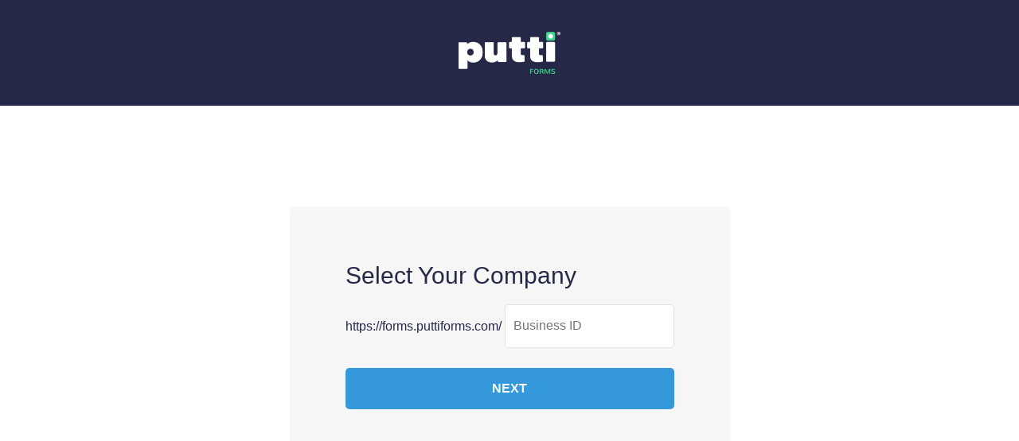

--- FILE ---
content_type: text/html; charset=UTF-8
request_url: https://forms.puttiforms.com/default
body_size: 1334
content:
<!DOCTYPE html>
<html>
<head>
    <meta charset="UTF-8">
    <meta http-equiv="X-UA-Compatible" content="IE=edge">
    <meta name="viewport" content="width=device-width, initial-scale=1, maximum-scale=1">

    <title>
                    
        PuttiForms Company
    </title>

    <!-- CSS are placed here -->
    <link media="all" type="text/css" rel="stylesheet" href="//maxcdn.bootstrapcdn.com/bootstrap/3.3.1/css/bootstrap.min.css">

    <link media="all" type="text/css" rel="stylesheet" href="//maxcdn.bootstrapcdn.com/bootstrap/3.3.1/css/bootstrap-theme.min.css">

    <link media="all" type="text/css" rel="stylesheet" href="//maxcdn.bootstrapcdn.com/font-awesome/4.2.0/css/font-awesome.min.css">


    <link media="all" type="text/css" rel="stylesheet" href="//ajax.googleapis.com/ajax/libs/jqueryui/1.11.2/themes/smoothness/jquery-ui.css">


    <link media="all" type="text/css" rel="stylesheet" href="https://forms.puttiforms.com/third_party/bootstrap-dialog/css/bootstrap-dialog.min.css">


    <link media="all" type="text/css" rel="stylesheet" href="https://forms.puttiforms.com/css/theme_style.css?v=1631693884">




    
        <link media="all" type="text/css" rel="stylesheet" href="https://forms.puttiforms.com/css/theme_style.css?v=1631693884">

    <link media="all" type="text/css" rel="stylesheet" href="https://forms.puttiforms.com/css/admin/company.css?v=1631693884">

</head>
    
<body>
    <!-- Header -->
        <div class="page-header">
        <div id="putti-forms-logo">
            <img src="/image/puttiform-logo.png" alt=""/>
        </div>
    </div>

    
    <!-- Container -->
    <div class="container">
        <!-- Content -->
        <div class="vertical-center">
    <div id="company-selection-container">
        <form method="POST" action="https://forms.puttiforms.com/default" accept-charset="UTF-8" id="company-select-form"><input name="_token" type="hidden" value="dJkIX48nPye94IF3Tg7i2PBfbWf8IEZzA4YU1jF8">
            <input id="txtCheckCompanyIdUrl" name="txtCheckCompanyIdUrl" type="hidden" value="/default/checkcompanyid">
            <h2>Select Your Company</h2>
            <div class="form-group">
                <span id="url-example">https://forms.puttiforms.com/</span>
                <input id="txtCompanyId" placeholder="Business ID" autofocus="autofocus" name="txtCompanyId" type="text" value="">
            </div>
            <a id="btnSubmit" class="btn-page-save"><div class="loader small-loader loader-putti-background hide"></div>NEXT</a>
            <div id="txtCompanyIdError" class="validation-error"></div>
        </form>
    </div>
</div>

    </div>

    <!-- Scripts are placed here -->
    <script>if(!window.console) {console={}; console.log = function(){};}</script>
    <script src="//ajax.googleapis.com/ajax/libs/jquery/1.11.1/jquery.min.js"></script>

    <script src="//ajax.googleapis.com/ajax/libs/jqueryui/1.11.2/jquery-ui.min.js"></script>


    <script src="//maxcdn.bootstrapcdn.com/bootstrap/3.3.1/js/bootstrap.min.js"></script>


    <script src="https://forms.puttiforms.com/third_party/spin/spin.min.js"></script>

    <script src="https://forms.puttiforms.com/third_party/bootstrap-dialog/js/bootstrap-dialog.min.js"></script>

        <!-- Script -->
        <script src="https://forms.puttiforms.com/js/home/company.js"></script>
    <script>
        $(Company.init);
    </script>
            <script>
            (function(i,s,o,g,r,a,m){i['GoogleAnalyticsObject']=r;i[r]=i[r]||function(){
                (i[r].q=i[r].q||[]).push(arguments)},i[r].l=1*new Date();a=s.createElement(o),
                    m=s.getElementsByTagName(o)[0];a.async=1;a.src=g;m.parentNode.insertBefore(a,m)
            })(window,document,'script','//www.google-analytics.com/analytics.js','ga');

            ga('create', 'UA-26970072-10', 'auto');
            ga('send', 'pageview');
        </script>
    </body>
</html>

--- FILE ---
content_type: text/css
request_url: https://forms.puttiforms.com/css/theme_style.css?v=1631693884
body_size: 15111
content:
/*Key Colours:

    Confirm/save/next blue:
    normal - #3498db
    hover  - #318dca

    Back/cancel/more grey:
    normal - #737681
    hover  - #636671

    Delete/discard/invalid red:
    normal - #e44242
    hover  - #CC3D3D


    Page menu background dark grey:
    #565966

    Page menu item navy:
    #17224a


    Generic off-white background grey:
    #f6f6f6

    Panel on off-white background grey:
    #e2e2e2

*/

/* ----------------- SYLE RESETS --------------------*/



/* ------------------------------------------------- */

body {
    width: 100%;
    font-family: "Helvetica Neue", Helvetica, Arial, sans-serif;
    font-weight: normal;
    font-size: 16px;
}

a:hover, a:focus {
    text-decoration: none;
}

a:focus {
    outline: 0;
}

/* ----------------- CONSISTENT SITE WIDE STYLES ------------------------*/
/*Each page has similar styles, but are currently mostly using different classes, need to combine these styles into generic classes for reuse app wide*/

/*Generic round blue button with plus - used to add items to list*/
.add-new-btn{
    background: transparent url('/image/common/icon-add.png') no-repeat center center;
    background-size: auto 1em;
    box-shadow: none;
    border-radius: 50%;
    background-color: #3498db;
    display: inline-block;
    width: 35px;
    height: 35px;
}

input[type=range] {
    -webkit-appearance: none;
    margin: 18px 0;
    width: 100%;
}
input[type=range]:focus {
    outline: none;
}
input[type=range]::-webkit-slider-runnable-track {
    width: 100%;
    height: 10px;
    cursor: pointer;
    background: #e2e2e2;
    border-radius: 4px;
}
input[type=range]::-webkit-slider-thumb {
    height: 30px;
    width: 30px;
    border-radius: 15px;
    background: #2896dd;
    cursor: pointer;
    -webkit-appearance: none;
    margin-top: -10px;
}
input[type=range]:focus::-webkit-slider-runnable-track {
    background: #e2e2e2;
}
input[type=range]::-moz-range-track {
    width: 100%;
    height: 10px;
    cursor: pointer;
    background: #e2e2e2;
    border-radius: 4px;
}
input[type=range]::-moz-range-thumb {
    height: 30px;
    width: 30px;
    border-radius: 15px;
    background: #2896dd;
    cursor: pointer;
}
input[type=range]::-ms-track {
    width: 100%;
    height: 10px;
    cursor: pointer;
    background: transparent;
    border-color: transparent;
    border-width: 16px 0;
    color: transparent;
}
/*input[type=range]::-ms-fill-lower {*/
    /*background: #2a6495;*/
    /*border: 0.2px solid #010101;*/
    /*border-radius: 2.6px;*/
/*}*/
/*input[type=range]::-ms-fill-upper {*/
    /*background: #3071a9;*/
    /*border: 0.2px solid #010101;*/
    /*border-radius: 2.6px;*/
/*}*/
input[type=range]::-ms-thumb {
    height: 30px;
    width: 30px;
    border-radius: 15px;
    background: #2896dd;
    cursor: pointer;
}
/*input[type=range]:focus::-ms-fill-lower {*/
    /*background: #3071a9;*/
/*}*/
/*input[type=range]:focus::-ms-fill-upper {*/
    /*background: #367ebd;*/
/*}*/

/* ------------------ END OF SITE WIDE STYLES -------------------------*/


.clickable {
    cursor: pointer;
}

.no-border {
    border: none !important;
}

.no-margin-right {
    margin-right: 0 !important;
}

.no-padding {
    padding: 0 !important;
}

.display-none {
    display: none !important;
}

.row {
    margin: 0;
}

ul {
    list-style: none;
}

header {
    width: 100%;
    padding: 18px 22px;
}

#pageTabContent {
    margin-bottom: 0;
}

ul.page-contents {
    margin-bottom: 0;
}

.company-logo {
    border: none;
    max-height: 41px;
}

.logo {
    width: 50%;
    display: inline-block;
}

.user {
    float: right;
    text-align: right;
    color: #fff;
    font-size: 15px;
    line-height: 41px;
}

.user .dropdown-menu{
    right: 0;
    left: initial;
}

.user a:hover {
    color: #9297a7;
}

nav {
    width: 100%;
    background: #f4f4f5;
    margin-bottom: 40px;
}

nav ul {
    padding: 10px 0;
    width: 1170px;
    text-align: center;
    margin: 0 auto;
}

nav li {
    list-style: none;
    display: inline-block;
    position: relative;
    text-align: center;
}

nav li a {
    text-decoration: none;
    color: #808080;
    font-size: 13px;
    display: inline-block;
    padding: 13px 18px;
    -webkit-border-radius: 5px;
    -moz-border-radius: 5px;
    border-radius: 5px;
    margin: 0 10px;
    width: 142px;
}

nav li .menu-item-icon img{
    width: 34px;
    margin-bottom: 10px;
}

nav li a:hover {
    text-decoration: none;
    color: #808080;
    background: #e2e2e2;
}

nav li a:focus{
    color: #808080;
}

nav li.active a {
    color: #565966;
    text-decoration: none;
    background: #e2e2e2;
}

.page-header-title{
    font-weight: bold;
    font-size: 28px;
    color: #252944;
}

#new-submission-icon {
    position: absolute;
    top: 6px;
    right: 57px;
    background-color: #e44242;
    padding: 0px;
    border-radius: 50%;
    height: 22px;
    width: 22px;
    text-align: center;
}

#new-submission-icon img{
    height: 9px;
    display: block;
    margin: 7px 5px;
}

.disabled-btn {
    background: #A3A3A3 !important;
    color: #747474 !important;
    cursor: default !important;
}

.mobile-gap {
    height: 15px;
}

.container {
    padding: 0;
    margin-bottom: 40px;
}

.tab-content {
    clear: both;
}

.page-menu {
    width: 100%;
    background: #565966;
    float: left;
    position: relative;
    -webkit-border-radius: 5px;
    -moz-border-radius: 5px;
    border-radius: 5px;
    padding: 10px;
    margin: 14px 0;
}

#puttiForms .page-menu{
    padding: 10px 50px 0 10px;
}

.page-menu ul {
    padding: 0;
    float: left;
    margin-bottom: 0;
}

.page-menu li {
    list-style: none;
    float: left;
}

#puttiForms .page-menu li{
    margin-bottom: 10px;
}


.page-menu li.loading {
    height: 38px;
    line-height: 38px;
    color: #FFF;
    padding-left: 10px;
    font-size: 13px;
}

.page-menu li.loading .loader {
    margin-right: 10px;
    padding-top: 20px;
    display: inline-block;
    vertical-align: top;
}

.page-menu li a {
    color: #cdcdcd;
    text-decoration: none;
    font-size: 14px;
    line-height: 14px;
    padding: 10px 10px 10px 18px;
    float: left;
    -webkit-border-radius: 20px;
    -moz-border-radius: 20px;
    border-radius: 20px;
    background-color: #737681;
    margin-right: 12px;
}

.page-menu li a p {
    float: left;
    margin: 0 18px 0 0;
    line-height: 18px;
    position: relative;
    left: 9px;
    -webkit-transition: left 0.5s;
    transition: left 0.5s;
}

.del-page {
    width: 0px;
    height: 18px;
    float: right;
    cursor: pointer;
    margin-left: 10px;
    -webkit-transition: background-position 0.5s;
    transition: background-position 0.5s;
    overflow: hidden;
    background: url('/image/common/del-page-grey.png') no-repeat;
    background-size: 100%;
    background-position: 18px 0;
}

.page-menu ul li:first-child a {
    padding-right: 18px;
}

.page-menu ul li:first-child a p{
    left: 0;
    margin: 0;
}

.page-menu ul li:first-child a .del-page {
    display: none;
}

.page-menu li a:hover p{
    left: 0;
    margin: 0;
}

.page-menu li a:hover .del-page{
    width: 18px;
    height: 18px;
    background-size: 100%;
    background-position: 0 0;
}

.page-menu li a.active {
    background: #17224a;
    color: #fff;
}

.page-menu li a.active p{
    margin: 0;
    left: 0;
}

.page-menu li a.active .del-page {
    width: 18px;
    height: 18px;
    background: url('/image/common/del-page.png') no-repeat;
    background-size: 100%;
    background-position: 0 0;
}

.add-page {
    position: absolute;
    right: 12px;
    top: 12px;
    width: 24px;
    height: 24px;
    background: url('/image/common/btn-add-page.png') no-repeat;
    background-size: 100%;
    margin: 5px;
    cursor: pointer;
}

/*.add-param-value {*/
/*position: absolute;*/
/*right: 12px;*/
/*top: 12px;*/
/*width: 24px;*/
/*height: 24px;*/
/*background: url('/image/common/email-add.png') no-repeat;*/
/*background-size: 100%;*/
/*margin: 5px;*/
/*cursor: pointer;*/
/*left: 400px;*/
/*}*/

.page-save {
    margin-bottom: 14px;
}

.glyphicon{
    font-size: 15px;
}
.glyphicon-chevron-right{
    margin-left: 10px;
}

.glyphicon-chevron-left{
    margin-right: 10px;
}

.btn:focus {
    color: #FFF !important;
}

.btn-select {
    background-color: #808490;
}
.category-controls .btn-save-category {
    margin-left: 10px;
}
.category-controls .btn-page-save {
    width: 90px;
    padding: 10px;
    text-align: center;
    font-size: 14px;
}
.category-controls  .btn-cancel-save {
    background-color: #808490;
}

.btn-page-save {
    float: right;
    color: #fff;
    background: #3498db;
    border: none;
    font-size: 16px;
    padding: 10px 50px;
    -webkit-border-radius: 5px;
    -moz-border-radius: 5px;
    border-radius: 5px;
    cursor: pointer;
}

.btn-page-save:hover {
    color: #fff;
    background: #318dca;
}

.btn-page-save:focus {
    color: #fff;
}

.save_order {
    background-color: #808490;
}
.saved_order {
    background-color: #E2E2E2;
}

#btnReorderForms {
    float: left;
    /*padding: 8px 15px;*/
    -webkit-border-radius: 5px;
    -moz-border-radius: 5px;
    border-radius: 5px;
    cursor: pointer;
    text-align: center;
    width: 185px;
}
#btnReorderForms  span:first-child  {
    background-color: #E2E2E2;
    color: #818181;
    line-height: 42px;
}

#btnReorderForms  span:last-child  {
    background-color: #808490;
    color: white;
    line-height: 42px;
}
#btnReorderForms .loader::before, #btnReorderForms .loader::after  {
    background-color: #808490
}
#btnReorderForms .loader {
    box-shadow: 0 0 0 3px white inset;
    margin: 0 5px 0 0;
    background-color: #808490;
    display: inline-block;
}
#btnReorderForms .loader1 {
    display: inline;
    position: relative;
    top: 4px;
}

.progress-bar-success {
    background-color: #3498db;
    background-image: none;
}

.saving-status {
    float: right;
    color: #9e9e9e;
    /*margin-top: 12px;*/
    margin-right: 20px;
    text-align: right;
    font-size: 14px;
}

/* Start : modified by taekhwan.park@gmail.com */
.title-ellipsis {
    display: inline-block;
    text-overflow: ellipsis;
    white-space: nowrap;
    overflow: hidden;
}

.placeholder {
    background-color: #FFF;
    border: 2px dashed #3498db;
    height: 54px;
    margin-bottom: 5px;
}

.tab-pane ul {
    padding: 0;
}

.tab-pane ul li {
    margin-bottom: 10px;
}

/*.single-choice-dialog .modal-content {*/
/*}*/

/*.multiple-choice-dialog .modal-content {*/
/*min-height: 500px;*/
/*}*/

/*.text-datetime-dialog .modal-content {*/
/*height: 336px;*/
/*}*/

.item-menu {
    padding: 0;
    /*margin-bottom: 60px;*/
}

.item {
    width: 100%;
    padding: 11px;
    height: 52px;
    background: #e2e2e2;
    -webkit-border-radius: 5px;
    -moz-border-radius: 5px;
    border-radius: 5px;
    margin-bottom: 4px;
    cursor: move;
    cursor: grab;
    cursor: -moz-grab;
    cursor: -webkit-grab;
}

.item:active {
    cursor: grabbing;
    cursor: -moz-grabbing;
    cursor: -webkit-grabbing;
}

.item img {
    float: left;
    width: 30px;
    height: 30px;
    margin-right: 11px;
}

.item p {
    float: left;
    margin: 0;
    padding: 0;
    color: #404040;
    line-height: 30px;
    font-size: 14px;
}

.item-editor-wrap {
    padding-left: 20px;
    padding-right: 0;
    min-height: 890px;
}

.item-editor-wrap .loading {
    background-color: rgba(226, 226, 226, 0.5);
    bottom: 0;
    left: 20px;
    position: absolute;
    right: 0;
    top: 0;
    z-index: 20;
    border-radius: 5px;
    -webkit-border-radius: 5px;
    -moz-border-radius: 5px;
    display: none;
}

.item-editor-wrap .loading .text {
    background-color: #565966;
    border-radius: 5px;
    -webkit-border-radius: 5px;
    -moz-border-radius: 5px;
    color: #fff;
    font-size: 20px;
    left: 50%;
    margin-left: -110px;
    padding: 20px;
    position: absolute;
    text-align: center;
    top: 200px;
    width: 220px;
}

.item-editor-wrap .loading .text .loader {
    margin: 10px auto;
}

.panel-group {
    background: #f6f6f6;
    padding: 10px;
    -webkit-border-radius: 5px;
    -moz-border-radius: 5px;
    border-radius: 5px;
}

.panel-heading {
    -webkit-border-radius: 5px;
    -moz-border-radius: 5px;
    border-radius: 5px;
}

.panel-default > .panel-heading {
    color: #404040;
    /* do not use background-color */
    /* background-color does not apply */
    background: #e2e2e2;
    border: none;
    padding: 12px;
    height: 54px;
    position: relative;
}

.panel-heading .drag-handle {
    color: #666;
    cursor: move;
    float: left;
    margin-right: 20px;
    text-align: center;
    width: 30px;
    height: 30px;
    padding: 4px 0;
    z-index: 10;
}

.panel-heading .drag-handle img{
    width: 22px;
    height: 22px;
}

.panel-heading .click-handle {
    bottom: 0;
    left: 54px;
    position: absolute;
    top: 0;
    z-index: 10;
    cursor: pointer;
}

.panel-heading.settings .click-handle {
    left: 0;
    right: 85px;
}

.panel-heading .click-handle {
    right: 155px;
}

.del-item {
    width: 22px;
    height: 22px;
    background: url('/image/common/del-item.png') no-repeat;
    background-size: 100%;
    float: right;
    cursor: pointer;
    position: absolute;
    right: 17px;
    top: 17px;
}

.del-item-confirm {
    background: url('/image/common/del-text.png') center no-repeat #e44242;
    background-size: 53%;
    right: 0;
    width: 95px;
    height: 54px;
    top: 0;
    -webkit-border-top-right-radius: 5px;
    -webkit-border-bottom-right-radius: 5px;
    -moz-border-radius-topright: 5px;
    -moz-border-radius-bottomright: 5px;
    border-top-right-radius: 5px;
    border-bottom-right-radius: 5px;
}

.required-asterisk {
    color: #E44242;
}

.panel-mandatory {
    width: 18px;
    height: 18px;
    background: url('/image/common/icon-mandatory.png') no-repeat;
    background-size: 100%;
    position: absolute;
    z-index: 10;
}

.panel-title {
    float: left;
    margin-left: 14px;
    width: 70%;
}

.panel-title a {
    line-height: 30px;
    color: #404040;
}

.panel-title a:active {
    cursor: grabbing;
    cursor: -moz-grabbing;
    cursor: -webkit-grabbing;
}

.panel-group .panel {
    border: none;
}

.panel-default > .panel-heading + .panel-collapse > .panel-body {
    border: none;
}

img.item-icon {
    color: #404040;
    height: 30px;
    float: left;
    width: 30px;
}

textarea.question {
    width: 100%;
    border: none;
    height: 26px;
}

.del-option {
    width: 17px;
    height: 17px;
    background: url('/image/common/del-item.png') no-repeat;
    background-size: 100%;
    float: right;
    margin-top: 6px;
    cursor: pointer;
}

textarea.add-option {
    width: 90%;
}

.panel-body {
    padding: 0;
}

.panel-body-row-help {
    padding: 5px 20px 5px 20px;
    color: #E44242;
    background-color: #ffffe0;
}

.panel-body-row {
    padding: 20px;
    border-bottom: 1px solid #dfdfdf;
}

.panel-body-row.last {
    border: none;
    padding-top: 15px;
    padding-bottom: 15px;
}

#pageTabContent .switch-btn-wrap .switch-btn{
    margin-right: 20px;
    margin-bottom: 10px;
}

.switch-btn {
    float: left;
}

.switch-btn p {
    float: left;
    line-height: 30px;
    margin: 0;
}
.switch-btn p.disable {
     color: #CDCDCD;
}

.toggle-switch-body {
    width: 52px;
    height: 32px;
    position: relative;
    float: left;
    margin-left: 20px;
}

.toggle-switch-body input[type="checkbox"] {
    display: none;
}

.toggle-on, .toggle-off {

    width: 52px;+
height: 32px;
    -webkit-border-radius: 20px;
    -moz-border-radius: 20px;
    border-radius: 20px;
}

.toggle-on {
    background: #3498db;
}

.toggle-off {
    background: #d9d9d9;
}

.toggle-blob {
    background: #fff;
    width: 28px;
    height: 28px;
    -webkit-border-radius: 20px;
    -moz-border-radius: 20px;
    border-radius: 20px;
    position: absolute;
    top: 2px;
    right: 2px;
}

.toggle-blob.off {
    left: 2px;
}

#save-confirm-dialog .modal-sm, #remove-page-confirm-dialog .modal-sm {
    width: 412px;
}

#remove-page-confirm-dialog .modal-sm .modal-body p, #permissions-confirm-dialog .modal-sm .modal-body p, #save-confirm-dialog .modal-sm .modal-body p{
    text-align: center;
}

#permissions-confirm-dialog .modal-sm {
    width: 450px;
}

.save-btn {
    float: right;
}

.save-btn a {
    cursor: pointer;
    float: left;
}

a.save-btn-cancel {
    color: #000;
    line-height: 42px;
    margin-right: 20px;
}

a.save-btn-cancel:hover {
    text-decoration: underline;
}

a.save-btn-save {
    padding: 10px 24px;
    color: #fff;
    background: #3498db;
    -webkit-border-radius: 20px;
    -moz-border-radius: 20px;
    border-radius: 20px;
}

.save-btn-save.disabled, .btn-putti.disabled, .btn-page-save.disabled {
    pointer-events: none;
    cursor: not-allowed;
    filter: alpha(opacity=65);
    -webkit-box-shadow: none;
    box-shadow: none;
    opacity: .65;
}

.empty-page-box
{
    min-width: 350px;
    width: 50%;
    margin: 8% auto 0 auto;
    background: #f6f6f6;
    border-radius: 8px;
    padding: 70px;
    color: #555;
    text-align: center;
}

/* Start : modified by taekhwan.park@gmail.com */
a.save-btn-answers, a.save-btn-apiconnector-options, a.save-btn-datetime-options, a.save-btn-text-options, a.save-btn-email-options, a.save-btn-signature-options {
    padding: 10px 24px;
    color: #fff;
    background: #3498db;
    -webkit-border-radius: 20px;
    -moz-border-radius: 20px;
    border-radius: 20px;
}

a.save-btn-rules {
    padding: 10px 24px;
    color: #fff;
    background: #3498db;
    -webkit-border-radius: 20px;
    -moz-border-radius: 20px;
    border-radius: 20px;
}

a.save-btn-table-setting {
    padding: 10px 24px;
    color: #fff;
    background: #3498db;
    -webkit-border-radius: 20px;
    -moz-border-radius: 20px;
    border-radius: 20px;
}

.popup-close {
    background: url('/image/common/popup-close.png') no-repeat;
    width: 17px;
    height: 17px;
    background-size: 17px 17px;
    float: right;
    cursor: pointer;
}

button.popup-btn-cancel {
    color: #fff;
    border: none;
    -webkit-border-radius: 28px;
    -moz-border-radius: 28px;
    border-radius: 28px;
    width: 120px;
    float: right;
    margin: 0;
    text-align: center;
    padding: 8px;
    background: #565966;
    float: left;
}

button.popup-btn-cancel:hover {
    color: #fff;
    background: #42444f;
}

button.popup-btn-cancel:focus, button.popup-btn-cancel:active {
    outline: none !important;
}

button.popup-btn-save,
button.popup-btn-delete {
    color: #fff;
    border: none;
    -webkit-border-radius: 28px;
    -moz-border-radius: 28px;
    border-radius: 28px;
    width: 120px;
    float: right;
    margin: 0;
    text-align: center;
    /* padding: 8px; */
    background: #3498db;
    line-height: 25px;
    /* padding: 0px 15px; */
    position: relative;
    font-size: 14px;
}

.popup-btn-save:hover {
    background: #318dca;
}

.btn-page-save:hover {
    color: #fff;
    background: #318dca;
}

button.popup-btn-delete {
    background: #E44242;
}

button.popup-btn-save:hover,
button.popup-btn-delete:hover {
    color: #fff;
}

button.popup-btn-delete:hover {
    background-color: #CC3D3D;
}

button.popup-btn-delete:focus, button.popup-btn-delete:active,
button.popup-btn-save:focus, button.popup-btn-save:active {
    outline: none !important;
}

body .page-back-btn{
    float: left;
    background: #737681;
    padding:10px 30px;
    margin-bottom: 10px;
}

body .page-back-btn:hover{
    background: #636671;
}

#popupAnswerList {
    max-height: 280px; /*The important part*/
    overflow-y: auto; /*Also...*/
    overflow-x: hidden; /*And the end of the important part*/
    margin-top: 30px;
    list-style: none;
    margin-bottom: 20px;
    padding: 0;
    min-height: 240px;
    clear: both;
}

#btnAddAnswer{
    margin-bottom: 15px;
}

#popupAnswerList li, #popupAPIoptions li {
    margin-bottom: 10px;
}

#popupAPIoptions {
    padding: 0;
}
#popupAPIoptions input {
    border: none;
    background-color: #ECECEC;
}
#popupAPIoptions input[readonly]  {
    cursor: pointer;
}
#popupTableColumnList {
    list-style: none;
    margin-top: 20px;
    margin-bottom: 20px;
    padding: 0;
}

#popupTableColumnList li {
    margin-bottom: 10px;
}
.del-row {
    vertical-align: middle;
}
.add-answer {
    width: 24px;
    height: 24px;
    background: url('/image/common/email-add.png') no-repeat;
    background-size: 100%;
    margin: 5px;
    cursor: pointer;
}

.move-answer {
    float: left;
    width: 24px;
    height: 24px;
    background: url('/image/common/icon-choice.png') no-repeat;
    background-size: 100%;
    margin: 8px;
    cursor: pointer;
}

.validation-error, .validationError {
    color: #E44242;
}


.question-option-row{
    margin-bottom: 10px;
    clear: both;
}

.signature-options-dialog #formDefaultVal{
    padding: 10px;
    margin-bottom: 0;
}

.text-options-dialog .intro-form{
    padding: 15px 15px 5px 15px;
}

#formDefaultOptions .col-md-6{
    padding: 0;
}

#fillFromQuestionBtn{
    font-weight: bold;
    cursor: pointer;
}

#formReadOnly{
    margin-bottom: 10px;
}

.default-question-val{
    width: 100%;
    height: 50px;
    background: #F6F6F6;
    border-radius: 5px;
    border: solid 1px #CCC;
    padding: 14px;
}

.default-question-val img {
    height: 20px;
    width: 20px;
}

.default-question-val-icon{
    margin-right: 20px;
}

#remove-default-question-val{
    float:right;
}

.default-question-val p {
    width: 80%;
}

.default-question-val * {
    display: inline-block;
    vertical-align: top;
}

#defaultQuestionTree{
    overflow: hidden;
    width: 100%;
    height: 0;
    padding: 15px;
    margin-bottom: 0;
    background: #EFEFEF;

    -webkit-transform: scaleY(0);
    -o-transform: scaleY(0);
    -ms-transform: scaleY(0);
    transform: scaleY(0);

    -webkit-transform-origin: top;
    -o-transform-origin: top;
    -ms-transform-origin: top;
    transform-origin: top;

    -webkit-transition: -webkit-transform 0.26s ease-out;
    -o-transition: -o-transform 0.26s ease;
    -ms-transition: -ms-transform 0.26s ease;
    transition: transform 0.26s ease;
}

#defaultQuestionTree.open-tree{
    -webkit-transform: scaleY(1);
    -o-transform: scaleY(1);
    -ms-transform: scaleY(1);
    transform: scaleY(1);

    height: auto;
}

.text-options-dialog #defaultQuestionTree:before{
    content: '';
    background: #EFEFEF;
    border-top: solid 10px #FFF;
    border-right: solid 10px #FFF;
    border-left: solid 10px #FFF;
    border-bottom: solid 10px #EFEFEF;
    width: 0;
    height: 0;
    position: absolute;
    top: -20px;
    right: 60px;
}

/* End : modified by taekhwan.park@gmail.com */

.checkbox {
    float: left;
    margin: 0;
}

/* Ignore above this line */

.checkbox input[type="radio"] {
    display: none;
}

.checkbox input[type="radio"] + label span, input[type="radio"]:checked + label span {
    display: inline-block;
    width: 28px;
    height: 28px;
    margin: -2px 8px 0 0;
    vertical-align: middle;
    cursor: pointer;
}

.checkbox input[type="radio"] + label span {
    background: url('/image/common/unchecked.png') no-repeat;
    background-size: 100%;
}

.checkbox input[type="radio"]:checked + label span {
    background: url('/image/common/checked.png') no-repeat;
    background-size: 100%;
}

.checkbox-container {
    position: relative;
}

.checkbox-container input[type=checkbox] {
    opacity: 0;
    float: left;
    width: 24px;
    height: 24px;
    position: absolute;
    top: 0;
    left: 0;
    cursor: pointer;
    margin: 0;
}

.checkbox-container input[type=checkbox] + label {
    width: 24px;
    height: 24px;
    float: left;
    background: #fff;
    -webkit-border-radius: 5px;
    -moz-border-radius: 5px;
    border-radius: 5px;
    margin: 27px 20px 27px 0;
    cursor: pointer;
}
input[name=enableCache]  {
    top: 0px !important;
}
.checkbox-container input[type=checkbox] + label.label-form {
    background: #d7d7d7;
    margin: 0 15px 0 0;
}
label.label-form {
    margin: 0 15px 0 0;
}
#cacheTime {
    width: 20%;
    display: inline;
    margin-top: -10px;
}

.checkbox-container input.builder-modal-checkbox {
    top: 0;
}

.checkbox-container input[type=checkbox]:checked + label {
    background: #3498db url("/image/common/checkbox-checked.png") no-repeat scroll 0px 0px / 24px 24px;
}

.question-option label {
    padding-left: 0;
    padding-right: 84px;
}

input[type=file] {
    display: none;
}

.image-upload input {
    border: none;
}

.image-upload a {
    background: #e2e2e2;
    color: #707070;
    border: none;
    width: 90px;
    height: 40px;
    line-height: 29px;
}

.image-upload a:hover {
    color: #707070;
    background: #CCCCCC;
}

/* LOADING INDICATOR */

.loader {
    border-radius: 50%;
    position: relative;
    height: 40px;
    width: 40px;
    background: #FFF;
    box-shadow: inset 0 0 0 5px #3498db;
    margin: 5px;
    -webkit-animation: load 5s infinite linear;
    animation: load 5s infinite linear;
}

.loader:before,
.loader:after {
    position: absolute;
    content: '';
    width: 22px;
    height: 44px;
    top: -1px;
}

.loader:before {
    left: -2px;
    background: #FFF;
    border-radius: 24px 0 0 24px;
    -webkit-transform-origin: 21px 21px;
    transform-origin: 21px 21px;
    -webkit-animation: load 1.5s infinite ease 1.1s;
    animation: load 1.5s infinite ease 1.1s;
}

.loader:after {
    background: #FFF;
    left: 20px;
    border-radius: 0 24px 24px 0;
    -webkit-transform-origin: 0 21px;
    transform-origin: 0 21px;
    -webkit-animation: load 1.5s infinite ease;
    animation: load 1.5s infinite ease;
}

.loader.large-loader {
    height: 70px;
    width: 70px;
    box-shadow: inset 0 0 0 10px #3498db;
}

.loader.large-loader:before,
.loader.large-loader:after {
    width: 40px;
    height: 80px;
    top: -5px;
}

.loader.large-loader:before {
    border-radius: 40px 0 0 40px;
    -webkit-transform-origin: 40px 40px;
    transform-origin: 40px 40px;
}

.loader.large-loader:after {
    left: 35px;
    border-radius: 0 40px 40px 0;
    -webkit-transform-origin: 0 40px;
    transform-origin: 0 40px;
}

.loader.small-loader {
    height: 20px;
    width: 20px;
    box-shadow: inset 0 0 0 3px #3498db;
}

.loader.small-loader:before,
.loader.small-loader:after {
    width: 12px;
    height: 24px;
    top: -1px;
}


.loader.small-loader:before {
    border-radius: 12px 0 0 12px;
    -webkit-transform-origin: 12px 12px;
    transform-origin: 12px 12px;
}

.loader.small-loader:after {
    left: 9px;
    border-radius: 0 12px 12px 0;
    -webkit-transform-origin: 0 12px;
    transform-origin: 0px 12px;
}
.loader.statistics-loader {
    margin: 100px auto;
}
@-webkit-keyframes load{
    0% {
        -webkit-transform: rotate(0deg);
        transform: rotate(0deg);
    }
    100%{
        -webkit-transform: rotate(360deg);
        transform: rotate(360deg);
    }
}

@keyframes load {
    0% {
        -webkit-transform: rotate(0deg);
        transform: rotate(0deg);
    }
    100%{
        -webkit-transform: rotate(360deg);
        transform: rotate(360deg);
    }
}


/* ---------- Edit these styles to change the colour, or add new classes to create custom colours -----------*/

/*Positive Button*/
.loader.loader-putti-background {
    background: #3498db;
    box-shadow: inset 0 0 0 5px #FFF;
}

.loader.loader-putti-background:before,
.loader.loader-putti-background:after {
    background: #3498db;
}

.loader.large-loader.loader-putti-background {
    box-shadow: inset 0 0 0 10px #FFF;
}

.loader.small-loader.loader-putti-background {
    box-shadow: inset 0 0 0 3px #FFF;
}

.btn-page-save:hover .loader.loader-putti-background, .popup-btn-save:hover .loader.loader-putti-background{
    background: #318dca;
    box-shadow: inset 0 0 0 5px #FFF;
}

.btn-page-save:hover .loader.loader-putti-background:before,
.popup-btn-save:hover .loader.loader-putti-background:before,
.btn-page-save:hover .loader.loader-putti-background:after,
.popup-btn-save:hover .loader.loader-putti-background:after{
    background: #318dca !important;
}

.btn-page-save:hover .loader.large-loader.loader-putti-background,
.popup-btn-save:hover .loader.large-loader.loader-putti-background{
    box-shadow: inset 0 0 0 10px #FFF;
}

.btn-page-save:hover .loader.small-loader.loader-putti-background,
.popup-btn-save:hover .loader.small-loader.loader-putti-background{
    box-shadow: inset 0 0 0 3px #FFF;
}


/* Cancel/Back button*/

.loader.loader-dark-background {
    background: #565966;
    box-shadow: inset 0 0 0 5px #FFF;
}

.loader.loader-dark-background:before,
.loader.loader-dark-background:after {
    background: #565966;
}

.loader.large-loader.loader-dark-background {
    box-shadow: inset 0 0 0 10px #FFF;
}

.loader.small-loader.loader-dark-background {
    box-shadow: inset 0 0 0 3px #FFF;
}


/*Delete/Discard button*/

.loader.loader-delete-background {
    background: #E44242;
    box-shadow: inset 0 0 0 5px #FFF;
}

.loader.loader-delete-background:before,
.loader.loader-delete-background:after {
    background: #E44242;
}

.loader.large-loader.loader-delete-background {
    box-shadow: inset 0 0 0 10px #FFF;
}

.loader.small-loader.loader-delete-background {
    box-shadow: inset 0 0 0 3px #FFF;
}

.popup-btn-delete:hover .loader.loader-delete-background{
    background: #CC3D3D;
    box-shadow: inset 0 0 0 5px #FFF;
}

.popup-btn-delete:hover .loader.loader-delete-background:before,
.popup-btn-delete:hover .loader.loader-delete-background:after{
    background: #CC3D3D !important;
}


.popup-btn-delete:hover .loader.large-loader.loader-delete-background{
    box-shadow: inset 0 0 0 10px #FFF;
}


.popup-btn-delete:hover .loader.small-loader.loader-delete-background{
    box-shadow: inset 0 0 0 3px #FFF;
}

/*Other Loader Styles*/

.btn-page-save .loader, #btnSubmit .loader, .popup-btn-save .loader, .popup-btn-delete .loader{
    display: inline-block;
    vertical-align: middle;
    margin: 0 10px;
}

/*------------------------------------- form list ------------------------------------------*/

.template-modal {
    position: fixed; /* Stay in place */
    z-index: 99; /* Sit on top */
    padding-top: 100px; /* Location of the box */
    left: 0;
    top: 0;
    width: 100%; /* Full width */
    height: 100%; /* Full height */
    overflow: auto; /* Enable scroll if needed */
    background-color: rgb(0,0,0); /* Fallback color */
    background-color: rgba(0,0,0,0.4); /* Black w/ opacity */
}

/* Modal Content */
.template-modal-content {
    position: relative;
    background-color: #fefefe;
    margin: auto;
    padding: 60px;
    border: 1px solid #888;
    width: 80%;
    max-width: 850px;
    border-radius: 5px;
    box-shadow: 0 4px 8px 0 rgba(0,0,0,0.2),0 6px 20px 0 rgba(0,0,0,0.19);
    -webkit-animation-name: animatetop;
    -webkit-animation-duration: 0.4s;
    animation-name: animatetop;
    animation-duration: 0.4s
}

#signup-template-select .build-from-scratch{
    float: left;
}

#add-template-select .build-from-scratch{
    float: none;
    display: inline-block;
}

#add-template-select .template-modal-footer{
    text-align: center;
}

#add-template-select .template-modal-footer p{
    font-size: 20px;
    margin: 20px;
}

/* Add Animation */
@-webkit-keyframes animatetop {
    from {top:-300px; opacity:0}
    to {top:0; opacity:1}
}

@keyframes animatetop {
    from {top:-300px; opacity:0}
    to {top:0; opacity:1}
}

/* The Close Button */
.template-modal-close {
    color: #333;
    position: absolute;
    top: 2px;
    right: 10px;
    font-size: 28px;
    font-weight: bold;
    cursor: pointer;
}

.template-modal-header {
    padding: 2px 16px;
    color: #333;
    text-align: center;
}

.template-modal-header h2 {
    margin: 0 0 20px 0;
    font-size: 26px;
}

.template-modal-body {padding: 2px 16px;}

.template-modal-footer {
    padding: 2px 16px;
    color: #333;
}

.form-template-option {
    position: relative;
    padding: 15px;
    background: #DEDEDE;
    border-radius: 5px;
    margin-bottom: 10px;
}

.form-template-option .form-img {
    height: 40px;
    width: 40px;
    margin-right: 15px;
}

.template-form-name{
    float: left;
    line-height: 40px;
    max-width: calc(90% - 290px);
    overflow: hidden;
    height: 40px;
    text-overflow: ellipsis;
    white-space:nowrap;
    color: black;
}

.template-form-buttons{
    float: right;
    display: none;
}

.template-form-buttons button{
    height: 40px;
    padding: 10px 35px;
    float: right;
    margin-bottom: 0;
}

.form-template-option:hover{
    background: #c1c1c1;
}

.form-template-option:hover .template-form-buttons{
    display: block;
}

.form-template-option:hover .template-selected-check{
    display: none;
}

.industry-select{
    width: 100%;
    margin-bottom: 20px;
}

.preview-template.btn-page-save {
    margin-right: 10px;
}

.template-option-container{
    max-height: 480px;
    overflow-y: scroll;
}

.template-selected-check{
    display: none;
    position: absolute;
    top: 20px;
    right: 30px;
    width: 22px;
    height: 22px;
    -ms-transform: rotate(45deg);
    -webkit-transform: rotate(45deg);
    transform: rotate(45deg);
}

.selected-template .template-selected-check{
    display: block;
}

.template-selected-check:before, .template-selected-check:after {
    content: "";
    position: absolute;
    width: 4px;
    background-color: #3498db;
    border-radius: 2px;
}

.template-selected-check:before{
    height: 18px;
    left: 11px;
    top: 6px;
}

.template-selected-check:after{
    height: 4px;
    left: 5px;
    top: 20px;
    width: 8px;
}

.template-modal-footer{
    padding: 20px;
}

#add-template-select .form-template-option.selecting-template .template-form-buttons{
    display: block;
}
#template-preview{
    position: fixed;
    top: 50px;
    left: 50px;
    right: 50px;
    bottom: 50px;
    /*background: rgba(0,0,0,0.5);*/
    z-index: 9999;
}

#template-preview-controls{
     position: fixed;
     background: #FFF;
     padding: 20px;
     width: calc(100% - 100px);
     border-bottom: 1px solid #e0e0e0;
}

#template-preview-controls button{
    margin-bottom: 0;
}

#template-preview-frame{
    padding-top: 83px;
    width: 100%;
    height: 100%;
}

body.open-template-preview{
    height: 100%;
    overflow: hidden;
}

a.form-btn-conduct {
    width: 120px;
    color: #fff;
    background: #3498db;
    -webkit-border-top-right-radius: 5px;
    -webkit-border-bottom-right-radius: 5px;
    -moz-border-radius-topright: 5px;
    -moz-border-radius-bottomright: 5px;
    border-top-right-radius: 5px;
    border-bottom-right-radius: 5px;
    float: right;
    padding: 43px;
    height: 110px;
    font-weight: 300;
    margin-top: -16px;
    margin-right: -20px;
    cursor: pointer;
}

a.form-btn-conduct.unpublished{
    background: #A3A3A3;
    color: #747474;
    cursor: default;
}

.form-list .form-option-icon {
    cursor: pointer;
}

.lone-option {
    position: absolute;
    right: 120px;
}

.list-item-options.non-conductable .lone-option{
    right: 0px;
}


.form-list .submission .form-option-icon.lone-option {
    right: 0;
    top: 0;
}

.form-list .option-circle {
    float: right;
    width: 64px;
    height: 64px;
    margin: 13px 9px;
    -webkit-border-radius: 50%;
    -moz-border-topright: 50%;
    border-radius: 50%;
    padding: 21px;
}

.form-list .option-circle img {
    width: 21px;
}

.form-list .options-overlay .option-circle{
    background: #42444F;
}

.form-list .options-overlay .option-circle.delete-option {
    background: #E44242;
}

.form-list .options-overlay .option-circle.edit-option {
    background: #3498DB;
}

.form-list .option-circle.lone-option {
    height: 42px;
    width: 42px;
    margin: 18px;
    padding: 10px;
}

.form-list .options-overlay {
    position: absolute;
    left: 0;
    top: 0;
    width: calc(100% - 120px);
    width: -webkit-calc(100% - 120px);
    height: 100%;
    background: rgba(86, 89, 102, 0.87);
    padding: 16px 9px;
    -webkit-border-top-left-radius: 5px;
    -webkit-border-bottom-left-radius: 5px;
    -moz-border-radius-topleft: 5px;
    -moz-border-radius-bottomleft: 5px;
    border-top-left-radius: 5px;
    border-bottom-left-radius: 5px;
}

.list-item-options.non-conductable .options-overlay{
    width: 100%;
    -webkit-border-radius: 5px;
    -moz-border-radius: 5px;
    border-radius: 5px;
}

.form-list .form-tile.submission .options-overlay {
    width: 100%;
    -webkit-border-radius: 5px;
    -moz-border-radius: 5px;
    border-radius: 5px;
}

/*------------------- Builder Layout -------------------------*/
.input-radio-hidden {
    position: absolute;
    left: -9999px;
}

.layout-icon {
    width: 67px;
    height: 76px;
}

.layout-icon-body {
    position: relative;
    float: left;
    margin-left: 20px;
}

.layout-icon-body label {
    display: inline-block;
    cursor: pointer;
}

.layout-disabled {
    display: none !important;
}

/*------------------- Builder Answers -------------------------*/
.btn-add {
    background: #2896DD;
    border-radius: 16px;
    color: #fff;
    text-shadow: 0 0 #2896DD;
    padding: 6px 20px;
}

.btn-add:hover {
    background-color: #2896DD;
}

.btn-add:focus {
    background-color: #2896DD;
}

/*------------------- Builder Rules -------------------------*/
* {
    outline: none !important;
}

.clone_rule {
    display: none;
}

.txt-limit {
    white-space: nowrap;
    text-overflow: ellipsis;
    overflow: hidden;
}

.txt-tree-title-limit {
    white-space: nowrap;
    text-overflow: ellipsis;
    overflow: hidden;
    width: 500px;
}

.tree-question-type-icon {
    width: 30px;
    height: 30px;
}

.no_results {
    text-align: center;
    line-height: 204px;
}

.customModal .modal-header {
    background: #16214B;
    color: #fff;
    border-radius: 4px 4px 0 0;
}

.customModal .modal-header .close {
    color: #fff;
}

.customModal .modal-footer {
    border-top: none;
    padding: 0;
    text-align: left;
}

.customModal .btn-default,
.customModal .btn-primary {
    background: #737581;
    border-radius: 16px;
    color: #fff;
    text-shadow: 0 0 #737581;
    padding: 6px 20px;
    border: none;
}

.customModal .btn-primary {
    background: #2896DD;
    text-shadow: 0 0 #2896DD;
}

.questionRulesStep, .btnGroupNav {
    display: none;
}

.questionRulesStep.current, .btnGroupNav.current {
    display: block;
}

.questionRulesTitle, .api-parameter-tree {
    border: 1px solid #E4E4E4;
    border-radius: 4px;
    background: #FAFAFA;
    padding: 10px;
    max-height: 58px;
    overflow: hidden;
}

.selectAction {
    background-color: #CECECE;
}

.selectAction.current {
    background-color: #2896DD;
    color: #fff;
}

ul#questionRulesOptions, ul#questionAPIOptions {
    margin: 10px 0;
    padding: 0;
    list-style-type: none;
}

ul#questionRulesOptions li, ul#questionAPIOptions li {
    margin: 5px 0;
    padding: 10px;
    background-color: #E6E6E6;
    border-radius: 4px;
}

ul#questionRulesOptions li:hover, ul#questionAPIOptions li:hover {
    background-color: #B5B5B5;
}

ul#questionRulesOptions li.selected, ul#questionAPIOptions li.selected {
    background-color: #7E818C;
    color: #fff;
}

input[type="checkbox"]#chkShowHide {
    visibility: hidden;
}

.slideVisibility {
    width: 96px;
    height: 30px;
    background: #2896DD;
    margin: 20px auto;
    -webkit-border-radius: 50px;
    -moz-border-radius: 50px;
    border-radius: 50px;
    position: relative;
    -webkit-box-shadow: inset 0px 1px 1px rgba(0, 0, 0, 0.5), 0px 1px 0px rgba(255, 255, 255, 0.2);
    -moz-box-shadow: inset 0px 1px 1px rgba(0, 0, 0, 0.5), 0px 1px 0px rgba(255, 255, 255, 0.2);
    box-shadow: inset 0px 1px 1px rgba(0, 0, 0, 0.5), 0px 1px 0px rgba(255, 255, 255, 0.2);
}

.slideVisibility:after {
    content: 'Hide';
    font: 12px/30px Arial, sans-serif;
    color: #fff;
    position: absolute;
    right: 10px;
    z-index: 0;
    font-weight: bold;
    text-shadow: 1px 1px 0px rgba(255, 255, 255, .15);
}

.slideVisibility:before {
    content: 'Show';
    font: 12px/30px Arial, sans-serif;
    color: #fff;
    position: absolute;
    left: 10px;
    z-index: 0;
    font-weight: bold
}

.slideVisibility label {
    display: block;
    width: 46px;
    height: 24px;
    -webkit-border-radius: 50px;
    -moz-border-radius: 50px;
    border-radius: 50px;
    -webkit-transition: all .4s ease;
    -moz-transition: all .4s ease;
    -o-transition: all .4s ease;
    -ms-transition: all .4s ease;
    transition: all .4s ease;
    cursor: pointer;
    position: absolute;
    top: 3px;
    left: 3px;
    z-index: 1;
    -webkit-box-shadow: 0px 2px 5px 0px rgba(0, 0, 0, 0.3);
    -moz-box-shadow: 0px 2px 5px 0px rgba(0, 0, 0, 0.3);
    box-shadow: 0px 2px 5px 0px rgba(0, 0, 0, 0.3);
    background: #fcfff4;
    background: -webkit-linear-gradient(top, #fcfff4 0%, #dfe5d7 40%, #b3bead 100%);
    background: -moz-linear-gradient(top, #fcfff4 0%, #dfe5d7 40%, #b3bead 100%);
    background: -o-linear-gradient(top, #fcfff4 0%, #dfe5d7 40%, #b3bead 100%);
    background: -ms-linear-gradient(top, #fcfff4 0%, #dfe5d7 40%, #b3bead 100%);
    background: linear-gradient(top, #fcfff4 0%, #dfe5d7 40%, #b3bead 100%);
    filter: progid:DXImageTransform.Microsoft.gradient(startColorstr='#fcfff4', endColorstr='#b3bead', GradientType=0);
}

.slideVisibility input[type=checkbox]:checked + label {
    left: 47px;
    color: #E44242;
}

.slideVisibilityLabel {
    text-align: center;
    position: relative;
    margin: -45px 0 0 -150px;
}

#selectQuestionTree {
    margin-top: 10px;
    overflow: auto;
    max-height: 200px;
}

ul#rulesList {
    margin: 0;
    padding: 0;
    list-style: none;
    max-height: 200px;
    overflow: auto;
}

ul#rulesList li {
    margin: 8px 0;
    width: 98%;
    background-color: #FAFAFA;
    border-radius: 4px;
    padding: 20px;
    border: 1px solid #D7D7D7;
}

ul#rulesList li:hover {
    background-color: #D7D7D7;
}

ul#rulesList li button.close {
    width: 17px;
    height: 17px;
    background: url('/image/common/del-item.png') no-repeat;
    background-size: 100%;
    float: right;
    cursor: pointer;
    position: relative;
}

.slideVisibilityWrapper {
    width: 100%;
    height: 300px;
    display: table;
}

.slideVisibilityCell {
    display: table-cell;
    vertical-align: middle;
    text-align: center;
}

.delete-rule {
    display: none;
    background: url('/image/common/del-text.png') center no-repeat #e44242;
    background-size: 53%;
    top: -20px;
    right: -20px;
    height: 60px;
    width: 95px;
    position: relative;
    -webkit-border-top-right-radius: 5px;
    -webkit-border-bottom-right-radius: 5px;
    -moz-border-radius-topright: 5px;
    -moz-border-radius-bottomright: 5px;
    border-top-right-radius: 5px;
    border-bottom-right-radius: 5px;
    border: none;
    color: #fff;
}

.tree-ellipsis {
    white-space: nowrap;
    text-overflow: ellipsis;
    overflow: hidden;
}

/*--------------------------form list view--------------------------*/

.form-list {
    background: #f6f6f6;
    padding: 15px;
    -webkit-border-radius: 5px;
    -moz-border-radius: 5px;
    border-radius: 5px;
    width: 100%;
}

.form-tile {
    background-color: #e2e2e2;
    border: none;
    padding: 16px 20px;
    position: relative;
    -webkit-border-radius: 5px;
    -moz-border-radius: 5px;
    border-radius: 5px;
    height: 110px;
    margin-bottom: 10px;
}

.form-tile:last-child {
    margin: 0;
}

.form-tile .handle {
    cursor: move; color: #818181; margin: 0 15px 0 0; float: left;  line-height: 80px;
}

.check-box {
    width: 24px;
    height: 24px;
    float: left;
    background: #fff;
    -webkit-border-radius: 5px;
    -moz-border-radius: 5px;
    border-radius: 5px;
    margin: 27px 20px 27px 0;
    cursor: pointer;
}

.check-box.active {
    background: url('/image/common/checkbox-checked.png') no-repeat #3498db;
    background-size: 24px 24px;
}

.form-published {
    width: 30px;
    height: 30px;
    top: 25px;
    position: relative;
    float: left;
}

.form-img {
    width: 78px;
    height: 78px;
    -webkit-border-radius: 46px !important;
    -moz-border-radius: 46px !important;
    border-radius: 46px !important;
    float: left;
    background: #fff;
}

.form-description {
    float: left;
    margin-left: 20px;
    vertical-align: middle;
}

.form-description h2 {
    font-size: 18px;
    font-weight: bold;
    margin: 0;
    max-width: 600px;
    height: 21px;
    overflow: hidden;
    text-overflow: ellipsis;
}

.form-description p {
    font-size: 14px;
    color: #8d8d8d;
    margin-bottom: 5px;
    max-width: 600px;
    text-overflow: ellipsis;
    white-space: nowrap;
    overflow: hidden;
}

.form-btn {
    position: absolute;
    top: 40px;
    right: 20px;
}

.form-del {
    position: static;
    margin-top: 3px;
    cursor: pointer;

}

.form-del.active {
    margin: 0;
    height: 110px;
    position: absolute;
    top: -44px;
    right: -20px;
}

.form-edit {
    background: url('/image/common/user-edit.png') no-repeat;
    background-size: 34px 34px;
    width: 34px;
    height: 34px;
    float: left;
    cursor: pointer;
    margin-right: 20px;
}

.form-print {
    background: url('/image/common/submission-pdf.png') no-repeat;
    background-size: 34px 34px;
    width: 34px;
    height: 34px;
    float: left;
    cursor: pointer;
    margin-right: 20px;
}

.form-word {
    background: url('/image/common/submission-html.png') no-repeat;
    background-size: 34px 34px;
    width: 34px;
    height: 34px;
    float: left;
    cursor: pointer;
}

.form-del-item {
    width: 17px;
    height: 17px;
    background: url('/image/common/del-item.png') no-repeat;
    background-size: 100%;
    float: right;
    cursor: pointer;
    position: absolute;
    right: 17px;
    top: 47px;
}

.form-del-item-confirm {
    background: url('image/common/del-text.png') center no-repeat #e44242;
    background-size: 53%;
    right: 0;
    width: 95px;
    height: 110px;
    top: 0;
    -webkit-border-top-right-radius: 5px;
    -webkit-border-bottom-right-radius: 5px;
    -moz-border-radius-topright: 5px;
    -moz-border-radius-bottomright: 5px;
    border-top-right-radius: 5px;
    border-bottom-right-radius: 5px;
}

.form-details {
    font-size: 14px;
    line-height: 16px;
    margin-top: 10px;
    color: #404040;
}

.form-details-item {
    float: left;
    margin-right: 20px;
}

.form-del-background {
    width: 70px;
    height: 100%;
    top: 0px;
    right: 0px;
    position: absolute;
}

.form-details-item .small-icon {
    background-size: 14px 14px;
    width: 14px;
    height: 16px;
    margin-right: 5px;
    float: left;
    margin-top: 1px;
}

.form-status {
    background: url('/image/common/small-icon-graph.png') no-repeat;
}

.form-time {
    background: url('/image/common/small-icon-time.png') no-repeat;
}

.form-creator {
    background: url('/image/common/small-icon-user.png') no-repeat;
}

.form-created {
    background: url('/image/common/small-icon-created.png') no-repeat;
}

.form-ref {
    background: url('/image/common/small-icon-ref.png') no-repeat;
}

.form-options, .form-columns {
    background-color: #f6f6f6;
    border: 1px solid #e2e2e2;
    padding: 8px 0;
    position: relative;
    -webkit-border-radius: 5px;
    -moz-border-radius: 5px;
    border-radius: 5px;
    cursor: pointer;
}



.form-api-options {
    border: 1px solid #e2e2e2;
    padding: 10px 20px;
    position: relative;
    -webkit-border-radius: 5px;
    -moz-border-radius: 5px;
    border-radius: 5px;
    margin-bottom: 10px;
}

.form-options-input {
    height: 34px;
    padding: 6px 12px;
    font-size: 16px;
    line-height: 1.42857143;
    width: 75%;
    margin-top: 3px;
    display: inline;
    border: none;
    background-color: #f6f6f6;
}

.del-answer, .del-column {
    width: 17px;
    height: 17px;
    background: url('/image/common/del-item.png') no-repeat;
    background-size: 100%;
    float: right;
    cursor: pointer;
    position: absolute;
    right: 17px;
    top: 20px;
}

.del-answer-api {
    width: 17px;
    height: 17px;
    background: url('/image/common/del-item.png') no-repeat;
    background-size: 100%;
    float: right;
    cursor: pointer;
    right: 17px;
    top: 20px;
}

.del-answer-confirm, .del-column-confirm {
    background: url('/image/common/del-text.png') center no-repeat #e44242;
    background-size: 53%;
    right: 0;
    width: 95px;
    height: 100%;
    top: 0;
    -webkit-border-top-right-radius: 3px;
    -webkit-border-bottom-right-radius: 3px;
    -moz-border-radius-topright: 3px;
    -moz-border-radius-bottomright: 3px;
    border-top-right-radius: 3px;
    border-bottom-right-radius: 3px;
}

.table-rounded {
    border-collapse: separate;
    border-radius: 5px;
    border-spacing: 0px;
}
.table-bordered {
    border: 1px solid #ddd;
}
.component-table-header-tr {
    background: #808490;
    color: #FFF;
    text-shadow: none;
    border: none;
}
.component-table-header-tr th {
    font-weight: normal;
    border: 1px solid #ddd !important;
}

.answer-option-content {
    -webkit-touch-callout: none;
    -webkit-user-select: none;
    -khtml-user-select: none;
    -moz-user-select: none;
    -ms-user-select: none;
    user-select: none;
}
.form-columns-input {
    height: 34px;
    padding: 6px 12px;
    /*font-size: 16px;*/
    line-height: 1.42857143;
    width: 80%;
    /*margin-top: 3px;*/
    display: inline;
    border: none;
    color: #858585;
    font-size: 14px;
    /*background-color: #f6f6f6;*/
}

.item-menu {
    width: 100%;
    transition: top 0.3s ease-out;
}

#item-menu-container {
    padding: 0;
    min-height: 2px;
}

span.component-add {
    color: #767676;
    font-size: 1.8em;
    border: none;
    border-radius: 50%;
    line-height: 30px;
    cursor: pointer;
}

span.component-add:hover {
    color: #565966;
}

.modal-body{
    max-height: 500px;
    overflow: auto;
    position: relative;
}

/* API settings tabs */
#settings-tabs{
    width: 100%;

}

#settings-tabs .settings-tab{
    padding: 8px 30px;
    background-size: 19% !important;
    color: #d5d5d5;
    background-color: #737681;
    cursor: pointer;
    border-radius: 28px;
    float: none;
    display: inline-block;
    margin: 0 5px;
    font-size: 14px;
}
.settings-tab {
    text-align: center;
}
#settings-tabs .settings-tab.active{
    background: #17224a;
    color: #FFF;
    font-weight: bold;
}

.bootstrap-dialog-message .tab-pane{
    background: #EFEFEF;
    border-radius: 8px;
    padding: 15px;

}

/* ---------------------------------- Permission Styles -----------------------------------------*/

.permissions-table{
    width:100%;
    /*margin-bottom:55px;*/
}

.permissions-table .table-head{
    margin-bottom: 10px;
    width:100%;
    background:#565966;
    color:#fff;
    padding:18px;
    height:60px;
    line-height:24px;
    -webkit-border-radius: 7px;
    -moz-border-radius: 7px;
    border-radius: 7px;
    font-size: 0;
    line-height: 0;
}

.permissions-table .permission-col-1 select{
    width: -webkit-calc(85% - 45px);
    width: calc(85% - 45px);
}

.select2-container .user-img{
    width: 30px;
    height: 30px;
    display: inline-block;
    margin-right: 10px;
}

.permissions-table .permission-col-1 .user-img img, .select2-container .user-img img, .permissions-table .permission-col-2 .user-img img{
    max-width: 100%;
    max-height: 100%;
    border-radius: 50%;
}

.permissions-table .select2 {
    min-width: 328px;
}

.permissions-table input.select2-search__field {
    min-width: 200px;
}

.permissions-table .permission-col{
    font-size: initial;
}

.permissions-table .permission-col{
    display: inline-block;
}

.permissions-table .table-body .permission-col{
    vertical-align: top;
}
/*.permissions-table .table-body .permission-col-1.permission-col{*/
    /*vertical-align: middle;*/
/*}*/

.permissions-table .table-head .permission-col{
    vertical-align: middle;
}

.permissions-table .permission-col-1{width:45%;}
.permissions-table .permission-col-2{width:45%;}
.permissions-table .permission-col-3{width:10%;}
.permissions-table .permission-col-4{width: 10%;}


/*Builder Page*/
#puttiForms .permissions-table .permission-col-1{width:50%;}
#puttiForms .permissions-table .permission-col-2{width:30%;}
#puttiForms .permissions-table .permission-col-3{width:20%;}

#puttiForms .permissions-table .toggle-switch-body{
    margin: 0;
}

.permissions-table .permission-col-1 .select2:nth-of-type(2){
    padding-left: 7px;
}

.permissions-table .permission-col-2 .select2:nth-of-type(2){
    margin-left: 55px;
}

.permissions-table .table-body{
    width:100%;
    padding:9px 18px 0 18px;
    margin-bottom: 5px;
    /*font-size: 0;*/
    position: relative;
    border-radius: 5px;
    background: #FFF;
}

.column-settings .permissions-table .permission-col-2 .select2:nth-of-type(2) {
    margin-left: 0;
    margin-bottom: 10px;
}

#column_lists .dynamic-table-row {
    /*min-height: 62px;*/
}
/*.permissions-table .permission-col-1 .select2-search--inline {*/
    /*display: none;*/
/*}*/

/*.form-settings:nth-of-type(3) {*/
    /*padding: 2px;*/
/*}*/

/*.form-settings:nth-of-type(3) .row {*/
    /*padding: 40px 30px 0 100px;*/
/*}*/

/*.form-settings:nth-of-type(3) .permissions {*/
    /*padding: 40px 30px 0 100px;*/
/*}*/

/*.form-settings:nth-of-type(4) {*/
    /*padding: 2px; margin-top: 50px;*/
/*}*/

#puttiForms .permissions-table .table-body{
    background: #F6F6F6;
}

.permissions-table .add-permission img{
    width:24px;
    height:24px;
    float:right;
    cursor:pointer;
}

.permissions-table .user-img{
    width:45px;
    height:45px;
    background:#e3e3e3;
    float:left;
    -webkit-border-radius: 24px;
    -moz-border-radius: 24px;
    border-radius: 24px;
    margin-right:10px;
    overflow: hidden;
    text-align: center;
}

.permission-del-background{
    position: absolute;
    top: 0;
    right: 0;
    height: 100%;
    width: 85px;
}

.permission-del-background.permission-del-confirm{
    background: #e44242;
    cursor: pointer;
}

.permission-del-item {
    width: 100%;
    height: 100%;
    background: url('/image/common/del-item.png') no-repeat center;
    background-size: 14px;
    cursor: pointer;
    font-size: 0;
    color: #FFF;
    text-align: center;
}

.permission-del-background.permission-del-confirm .permission-del-item{
    background: none;
    font-size: initial;
    position: absolute;
    height: 0;
    top: 50%;
    margin-top: -10px;
    font-style: normal;
    font-weight: normal;
}

.permission-del-confirm{
    -webkit-border-top-right-radius: 5px;
    -moz-border-radius-topright: 5px;
    border-top-right-radius: 5px;
    -webkit-border-bottom-right-radius: 5px;
    -moz-border-radius-bottomright: 5px;
    border-bottom-right-radius: 5px;
}

.permissions-table .table-body input[type=checkbox] {
    opacity: 0;
    float:left;
    width:24px;
    height:24px;
    position:absolute;
    left: 28px;
    margin-top: 6px;
    cursor:pointer;
}

.permissions-table .table-body input[type=checkbox]+label  {
    width:24px;
    height:24px;
    margin-top: 6px;
    margin-right: 10px;
    float:left;
    background:#fff;
    -webkit-border-radius: 5px;
    -moz-border-radius: 5px;
    border-radius: 5px;
    /*margin: 27px 20px 27px 0;*/
    cursor:pointer;
}

.permissions-table .table-body input[type=checkbox]:checked+label {
    background: url('/image/common/checkbox-checked.png') no-repeat #3498db;
    background-size:24px 24px;
}

.permissions-table .disable-block{
    position: absolute;
    top: 0;
    left: 0;
    right: 0;
    bottom: 0;
    background: rgba(0,0,0,0.5);
}

.permissions-table .enabled-permission .disable-block{
    display: none;
}

.permissions-table .table-body .permission-col-2{
    line-height: normal;
}

.permissions-table .sel-permission, .sel-user-group, .sel-notification{
    /*width: 90%;*/
    border: none;
}

.panel-collapse .permissions-row{
    position: relative;
}

.panel-collapse .permissions-error{
    position: absolute;
    bottom: 20px;
    right: 20px;
}

.copy-question, .copy-page{
    position: absolute;
    top: 0;
    height: 100%;
    width: 85px;
    background: url(/image/common/icon-copy-move.png) no-repeat center;
    background-size: 22px;
    cursor: pointer;
}

.copy-page{right: 0;}
.copy-question{right: 70px;}

/*--------------------------------------- Restyle Select2 select field styles -----------------------------------------------*/

.select2-container{
    margin-top: 9px !important;
}

.permissions-table .select2-container--default .select2-selection--single{
    border: none;
}

#puttiForms .select2-container--default .select2-selection--single{
    background: #F6F6F6;
}

.select2-container--open .select2-dropdown--below{
    border-radius: 3px !important;
    border: 1px solid #d7d7d7 !important;
}

.select2-container--default .select2-results__option{
    padding-left: 32px;
    font-size: 14px;
}

.select2-container--default .select2-selection--multiple .select2-selection__choice{
    padding: 3px 9px !important;
    font-size: 14px;
    border: none !important;
    margin-top: 0 !important;
    margin-bottom: 5px;
}



.select2-container--default .select2-results__option .select2-results__option{
    line-height: 30px;
    padding: 5px 0 5px 32px;
    font-size: 14px;
}

.select2-container--default .select2-results__option .select2-results__option span{
    line-height: 100%;
    font-size: 14px;
}

.select2-container--default .select2-results__option[aria-selected=true]{
    background: none !important;
}

.select2-container--default .select2-results__option--highlighted[aria-selected]{
    background: #E2E2E2 !important;
    color: #333 !important;
}

.select2-container--default ul[aria-multiselectable=true] .select2-results__option[role="treeitem"]:before{
    content: '';
    width:20px;
    height:20px;
    border-radius: 5px;
    background: #d7d7d7;
    padding: 2px 10px;
    margin: 0 8px 0 -25px;
}

.select2-container--default ul[aria-multiselectable=true] .select2-results__option[role="treeitem"]:before{
    content: '';
    width:20px;
    height:20px;
    border-radius: 5px;
    background: #d7d7d7;
    padding: 2px 10px;
    margin: 0 8px 0 -25px;
}

.select2-container--default ul[aria-multiselectable=true] .select2-results__option .select2-results__option{
    padding: 5px 0 5px 32px !important;
}

.select2-container--default ul[aria-multiselectable=true] .select2-results__option[aria-selected=true]:before{
    background: url(/image/common/checkbox-checked.png) no-repeat #3498db;
    background-size: 20px;
}

.select2-container--default ul[aria-multiselectable=true] .select2-results__option[aria-disabled=true]:before{
    background: url(/image/common/checkbox-checked.png) no-repeat #888;
    background-size: 20px;
}

.select2-container--default.select2-container--focus .select2-selection--multiple{
    border: none !important;
}

.select2-container--default .select2-selection--multiple{
    border: none !important;
}

.select2-search--dropdown{
    padding: 0 !important;
}

.select2-search--dropdown .select2-search__field{
    border: none !important;
    border-radius: 5px;
}

.select2-container--open .select2-dropdown--above{
    border-bottom: 1px solid #d7d7d7 !important;
    border-radius: 5px !important;
}

.select2-container--default .select2-results__group{
    background-color: #A3A3A3 ;
    font-size: 14px;
    color: #fff;
    font-weight: 500;
}

.select2-container--default .select2-selection--multiple .select2-selection__clear{
    line-height: 26px;
    margin-top: 0 !important;
    margin-bottom: 6px !important;
}

.select2-container .select2-search--inline .select2-search__field{
    margin-top: 0 !important;
}

.select2-container--default .select2-selection--multiple .select2-selection__rendered{
    padding: 0 !important;
}

/*#permission_lists .permission-col-2 .select2-selection__choice__remove{*/
/*display: none;*/
/*}*/

#permission_lists .select2-selection__clear{
    display: none;
}

.permission-col-2 .select2:nth-of-type(1) .select2-selection__choice {
    background-color:transparent;
}

#frmFormSettings .select2-selection__choice__remove {
    float: right;
    font-size: 16px;
    margin-left: 2px;
}
#frmFormSettings .permission-col-1 .select2-selection__choice__remove {
    height: 14px;
}

.checkbox-container input[type="checkbox"] + label {
    /*border: 2px solid #e2e2e2;*/
}

#submission-columns .column:nth-child(1) {
    /*margin-left: 82px;*/
}
#submission-columns .column:nth-child(2) {
    margin-left: 11px;
}

#submission-columns .column {
    margin-left: 0;
}

#submission-columns .form-title:nth-child(1) {
    border-top-left-radius: 5px;
    border-top-left-radius: 5px;
}

#submission-columns div.column {
    /*line-height: 17px !important;*/
    /*margin: 0 5px !important;*/
    /*height: 52px !important;*/
    /*padding: 19px 0 !important;*/
}

#submission_form_title {
    float: left;
    margin: 10px 10px 10px 5px;
    color: white;
    font-size: 18px;
    line-height: 21px;
}

.column-icon {
    display: none;
}

.column-settings {
    margin-top: 50px;
}

#submission-columns {
    border-top-left-radius: 5px;
    border-top-right-radius: 5px;
    background: #E2E2E2 !important;
    height: 52px !important;
}

.column-settings label {
    width: auto !important;
    float: left;
}

.column-settings .form-control {
    width: 30%;
    float: left;
}

.column-settings .group-selection {
    padding: 6px 12px;
    width: 30%;
    float: left;
}

/*.column-settings .row {*/
    /*padding: 120px;*/
/*}*/

.column-settings .col-md-10 {
    padding: 2px;
}
.column-settings .permissions-table .permission-col-3 {
    height: 29px;
}

input[name^=txtColumn] {
    margin-right: 20px;
}

.selected_column_question {
    float: left; margin-left: 20px;
    padding: 6px;
}
.selected_question_title {
    cursor: pointer;
    display: flex;
    height: 22px;
    overflow: hidden;
    text-overflow: ellipsis;
    width: 196px;
}

.warning-msg {
    font-weight: 700;
    color: red;
}

/*------------------------------------- for activity view start ------------------------------------------*/
/* datepicker period*/
.period-options {
    margin: 10px 0;
}
.period-options .submission-count-div {
    padding: 15px 25px;
}

.period-options .date-period-div {
    margin-top: 9px;
    text-align: right;
}
.period-options .date-period-div > div {
    display: inline-block;
}
.period-options .date-period-div label {
    margin-bottom: 0;
    font-weight: normal;
}

.period-options .date-period-div label:before {
    position: relative;
    font-family: 'FontAwesome';
    content: "\f073";
    left: 27px;
    color: #939393;
}

.period-options .date-period-div label.period-end-label:before {
    /*left: 266px;*/
}

.period-options .date-period-div input {
    border: 1px solid #D6D6D6;
    border-radius: 5px;
    background-color: #FFFFFF;
    font-size: 13px;
    line-height: 16px;
    padding: 9px 0 7px 35px;
    width:120px;
}

.period-options .date-period-div span.tilde {
    margin-left: 10px;
}

.period-options .date-period-div .period-select-div{
    text-align: left;
}

.activity-content {
    background: #F6F6F6;
    padding: 25px 11px;
    width: 100%;
    border-radius: 5px;
    margin-top: 40px;
    position: relative;
}

.activity-content.daily-activity-view .cover {
    width: 100%;
    height: 100%;
    position: absolute;
    top: 0;
    left: 0;
    opacity: 0.5;
    background: #FFF;
    text-align: center;
}

.activity-content.daily-activity-view .cover div {
    top: 50%;
    vertical-align: middle;
    margin: 0;
    position: absolute;
    text-align: center;
    left: 50%;
    -ms-transform: translate(-50%, -50%);
    transform: translate(-50%, -50%);
}

.activity-div {
    display: inline-block;
}

.activity-div .row {
    padding: 5px 0;
}

.activity-div .title-div {
    height: 40px;
    padding: 10px 0;
    margin-bottom: 20px;
}
.question-analysis .activity-div .title-div {
    height: auto;
    padding: 10px 0;
    margin-bottom: 0px;
}

.activity-div [class*=col] {
    padding:0;
}
.activity-div span.title, .activity-div p.title {
    font-size: 15px;
    font-weight: bold;
    line-height: 18px;
    color: #4D4D4D;
}
.activity-div .submissions {
    text-align: right;
}
.activity-div .view-all {
    text-align: center;
    padding: 10px;
    margin-top: 20px;
}
.activity-div a {
    color: #FFFFFF;
    border-radius: 5px;
    background-color: #2896DD;
    font-size: 14px;
    line-height: 17px;
    padding: 9px 20px;
}

.activity-div a.page {
    padding: 0;
    background-color: transparent;
    color: #D6D6D6;
    font-size: 36px;
    position: absolute;
    top: 45%;
}
.activity-div a.page:hover{
    color: #2896DD;
}
.activity-div a.page.previous {
    left: 0;
}

.activity-div a.page.next {
    right: 0;
}

.activity-div .activity-table {
    background-color: #FFFFFF;
    border-radius: 5px;
    padding: 30px 40px;
}

.activity-div .activity-table.no-activities > * {
    display: none;
}

.no-activities-div {
    text-align: center;
    padding: 80px 0;
}
.preview-div .no-activities-div {
    padding: 30px 0;
}
#user-group-activity-view .no-activities .no-activities-div {
    display: block !important;
}
#submission-trend-view .no-activities-div {
    border-radius: 5px;
    background-color: #FFF;
}
.preview.user-group-activity .no-activities .no-activities-div {
    display: block !important;
}
.no-activities-div i{
    color: #CECECE;
    font-size: 72px;
    line-height: 72px;
}
.no-activities-div span {
    color: #676767;
    font-size: 14px;
    font-weight: 600;
    line-height: 14px;
}

.activity-div .activity-table hr {
    margin:0px;
    border-top: 1px solid #E2E2E2;
}
.activity-header {
    font-size: 13px;
    font-weight: bold;
    line-height: 16px;
    color: #333333;
    height: 20px;
    margin: 5px 0;
}
.activity-body {
    color: #565B68;
}
.activity-body .row div {
    display: inline-block;
}

.activity-body .avatar {
    width: 40px;
    height: 40px;
    border-radius: 20px;
    background-size: contain;
    background-image: url('/image/common/placeholder-person.jpg');
}
.activity-body .avatar.group {
    background-image: url('/image/common/placeholder-group.jpg');
}
.activity-body .avatar img {
    width: 40px;
    height: 40px;
    border-radius: 20px;
}
.activity-body .avatar .short-name-div {
    width: 40px;
    height: 40px;
    border-radius: 20px;
    padding: 10px 0;
    text-align: center;
}
.activity-body .avatar .short-name-div span {
    color: #FFFFFF;
    font-size: 18px;
    font-weight: 300;
    line-height: 22px;
}
.activity-body .activity-data {
    width: 75%;
    vertical-align: bottom;
    margin-left: 10px;
}
.activity-body .activity-data .user-name {
    font-size: 14px;
    line-height: 17px;
    margin:0;
    text-overflow: ellipsis;
    white-space: nowrap;
    overflow: hidden;
}
.activity-body .activity-data .activity-percentage{
    width:100%;
}

.activity-body .activity-data span.percentage-bar {
    height: 10px;
    background-color: #2896DD;
    display: inline-block;
    border-radius: 5px;
    margin-right: 10px;
}
.activity-body .activity-data .percentage{
    font-size: 13px;
    line-height: 16px;
}
.activity-body .submission-count{
    float: right;
    font-size: 24px;
    line-height: 29px;
}
.activity-body .submission-count span{
    vertical-align: sub;
}

/* submission trend */
.chart-container canvas {
    background: #FFFFFF;
    padding: 20px;
    border-radius: 5px;
}

/*
#submission-trend-view .date-picker-div input {
    color: #939393;
    font-size: 13px;
    padding-left: 20px;
}
#submission-trend-view .date-picker-div input:before {
    font-family: FontAwesome;
    content: "\f073";
}*/

/*------------------------------------- for activity view end ------------------------------------------*/

/*------------------------------------- for pop up start ------------------------------------------*/
.popup{
    position:absolute;
    top: 62px;
    z-index:900;
    right:0;
    background:#fff;
    -webkit-border-radius: 5px;
    -moz-border-radius: 5px;
    border-radius: 5px;
    -webkit-box-shadow: 0px 0px 10px 0px rgba(0,0,0,0.5);
    -moz-box-shadow: 0px 0px 10px 0px rgba(0,0,0,0.5);
    box-shadow: 0px 0px 10px 0px rgba(0,0,0,0.5);
    width:520px;
    margin-bottom: 50px;
    font-size:15px;
}

.popup-header{
    background:#17224a;
    color:#fff;
    height: 52px;
    padding-left: 10px;
    -webkit-border-top-left-radius: 5px;
    -webkit-border-top-right-radius: 5px;
    -moz-border-radius-topleft: 5px;
    -moz-border-radius-topright: 5px;
    border-top-left-radius: 5px;
    border-top-right-radius: 5px;
}

.popup-header .popup-close {
    background: url(/image/common/popup-close.png) no-repeat center;
    width: 13px;
    height: 13px;
    background-size: 13px 13px;
    float: right;
    cursor: pointer;
    padding: 26px;
}

.popup-header h3{
    margin:0 0 0 10px;
    font-size:14px;
    font-weight: bold;
    line-height: 52px;
    float:left;
}

.popup .popup-form{
    padding: 0 20px;
    margin:20px 0;
}

.popup input, .popup textarea{
    border:1px solid #d4d4d4;
    -webkit-border-radius: 5px;
    -moz-border-radius: 5px;
    border-radius: 5px;
    padding:8px 10px;
    width:100%;
}

.popup .popup-form textarea{
    height:140px;
}

.popup .popup-footer{
    padding:20px;
}
/*------------------------------------- for pop up end ------------------------------------------*/

/* appranet header start */
#header {
    border: 0 none;
    margin-bottom: 0;
    min-height: 50px;
}
#header #header-container {
    width: auto;
    height: 77px;
    margin-bottom: 0;
}
#header #header-container .navbar-header {
    float: left;
    margin: 0;
}
#header #header-container .navbar-collapse.collapse {
    float: right;
    display: block !important;
    padding: 0;
}
#header #header-container .navbar-collapse.collapse ul.navbar-nav {
    margin: 0;
}
#header #header-container .navbar-collapse.collapse .btn.full {
    float: right;
    padding: 0 30px;
    border-radius: 0;
    height: 77px;
    line-height: 77px;
}
#header #header-container button.navbar-toggle {
    display: none;
}
#header #header-container .preview {
    position: absolute;
    width: 170px;
    top: 0;
    bottom: 0;
    left: 0;
    right: 0;
    margin: auto;
    font-size: 13px;
    border: 0px !important;
}
#header #header-container .preview .previewBtn {
    width: 79px;
    float: left;
    text-align: center;
    color: #45505F;
    background-repeat: no-repeat;
    margin: 0;
}
#header #header-container .preview .previewBtn.active {
    background-color: #545D67;
    color: #FFFFFF;
}
#header #header-container .preview .previewBtn.active .arrow-up {
    width: 0;
    height: 0;
    border-style: solid;
    position: absolute;
    border-width: 0 7px 7px 7px;
    border-color: transparent transparent #F4F4F5 transparent;
    bottom: 0;
}
#header #header-container .preview .previewBtn#appranetModeBtn {
    padding: 48px 0 0 0;
    background-image: url('/image/common/menu/appranet-default.png');
    background-position: 24px 14px;
    background-size: 32px;
    height: 77px;
}
#header #header-container .preview .previewBtn#appranetModeBtn .arrow-up {
    left: 33px;
    bottom: -1px;
}
#header #header-container .preview .previewBtn#formsModeBtn {
    padding: 48px 0 0 0;
    background-image: url('/image/common/menu/forms-onclick.png');
    background-position: 24px 14px;
    background-size: 32px;
    height: 77px;
}
#header #header-container .preview .previewBtn#formsModeBtn .arrow-up {
    left: 110px;
    bottom: -1px;
}

#header #previewAppBtn {
    background-color: #434b55;
    border-radius: 3px;
    color: #fff;
    float: right;
    height: 50px;
    line-height: 50px;
    margin-top: 13px;
    margin-right: 13px;
    padding: 0 20px;
    cursor: pointer;
}

#header #previewAppBtn img {
    width: 21px;
}

#header #previewAppBtn div {
    display: inline;
    line-height: 21px;
    padding-left: 5px;
    font-size: 14px;
}

#header .container {
    overflow: visible;
}
#header .navbar-brand {
    height: 100%;
    padding: 0;
    margin: 26px 22px;
    position: relative;
}
#header .navbar-brand img {
    height: 24px;
    width: 181px;
}
#header .navbar-brand a {
    position: absolute;
    top: 0;
    left: 0;
    bottom: 0;
    right: 0;
}
#header .navbar-nav li a {
    padding: 28px 30px;
}
#header .navbar-nav li a.dropdown-toggle {
    text-align: right;
    font-weight: bold;
    color: #979797;
    font-size: 14px;
}
#header .navbar-nav li a.dropdown-toggle:hover,
#header .nav .open>a, .nav .open>a:focus, .nav .open>a:hover
{
    background-color: transparent;
    color: #000;
}
#header .navbar-nav li .dropdown-menu {
    border: 0 none;
    position: absolute;
    left: auto;
    right: 0;
}
#header .navbar-nav li .dropdown-menu a {
    padding: 8px 25px;
}
#header .navbar-nav.initial a {
    padding: 26px 15px;
    margin-left: 20px;
}
/* appranet header end */

/*------------------------------------- Media Query ------------------------------------------*/

/*------------------------------------- Media Query ------------------------------------------*/

@media (max-width: 1200px) {
    .container {
        width: 1170px;
    }
}

@media (max-width: 1170px) {
    .container {
        width: 100%;
        padding: 0 12px;
    }

    nav ul {
        width: auto;
    }

    .add-new-form-container {
        padding: 20px;
    }



    .form-settings {
        margin-left: 0;
        width: 100%;
    }

    .drag-drop img {
        margin-top: 30px;
    }
}

@media (max-width: 1135px) {
    #item-menu-container {
        width: 18%
    }

    .item-editor-wrap {
        width: 82%;
    }
}

@media (max-width: 1035px) {
    .container {
        width: 100%;
    }

    /*.item-menu{*/
    /*float:left;*/
    /*width:22%;*/
    /*}*/
    /*.item-editor-wrap{*/
    /*float:right;*/
    /*width:78%;*/
    /*}*/
    .switch-btn-wrap .save-btn {
        clear: both;
        margin-top: 10px;
    }

}

@media (max-width: 1055px) {
    #item-menu-container {
        width: 20%;
        float: left;
    }

    .item-editor-wrap {
        width: 80%;
        float: left;
    }

    div.users-name-container {
        max-width: 200px;
    }
}
@media (max-width: 991px) {
    .activity-div.by-time {
        margin-top:20px;
    }
}

@media (max-width: 970px) {
    #item-menu-container {
        width: 23%;
        float: left;
    }

    .item-editor-wrap {
        width: 77%;
        float: left;
    }

    .form-description h2 {
        max-width: 300px;
    }

    .form-description p {
        max-width: 300px;
    }

    .switch-btn-wrap {
        width: 100%;
        margin-bottom: 20px;
    }

    div.users-name-container {
        max-width: 170px;
    }

    .panel-title {
        width: calc(100% - 215px);
    }

    .copy-question {
        right: 50px;
        width: 60px;
    }
    .permission-del-background {
        width: 60px;
    }
    /*	.form-tile.conduct .form-description{
            width:70%;
        }*/
    /*	.form-tile.conduct {
            height:auto;
        }*/

}

@media (max-width: 880px) {
    .form-settings:nth-of-type(3), .form-settings:nth-of-type(4) {
        display: none;
    }
    
    .form-details {
        font-size: 12px;
    }

    .form-description p {
        font-size: 12px;
    }

    .form-details-item {
        margin-right: 10px;
    }

    nav ul li a{
        font-size: 0;
        width: auto;
    }

    nav ul li a .menu-item-icon img{
        margin: 0;
    }

    nav #new-submission-icon{
        right: 21px;
    }

}

@media (max-width: 835px) {
    #item-menu-container {
        width: 25%;
        float: left;
    }

    .item-editor-wrap {
        width: 75%;
        float: left;
    }


}

@media (max-width: 800px) {
    .question-option label {
        width: 100%;
        padding-bottom: 20px;
    }

    .submission-title-ellipsis {
        width: auto;
    }

}

@media (max-width: 790px) {

    #item-menu-container {
        width: 30%;
        float: left;
    }

    .item-editor-wrap {
        width: 70%;
        float: left;
    }

    .form-del.active {
        height: 165px;
        top: -76px;
    }

    .form-tile.submission .form-img {
        margin: 28px 0;
    }

    /*.form-tile.submission .check-box {*/
        /*margin: 55px 20px 55px 0;*/
    /*}*/

    /*.form-tile.submission input {*/
        /*top: 55px;*/
    /*}*/

    .form-btn {
        top: 76px;
    }

    .submission .form-details-item {
        display: block;
        width: 100%;
        margin: 2px 0;
    }

    .users-name-container {
        max-width: 300px;
    }

    .submission .options-overlay {
        padding: 47px 9px;
    }

    .form-description {
        width: 50%;
    }

    div.users-name-container {
        max-width: 260px;
    }
    /*.form-list .option-circle.lone-option {*/
        /*background: #808490;*/
    /*}*/
    .form-list .form-description {
        width: 77%;
    }

    .toggle-switch-body {
        /*margin-left: 0;*/
    }
}

@media (max-width: 715px){
    .form-settings .row.permissions{
        display: none;
    }
}

@media (max-width: 650px) {
    .form-description {
        float: none;
    }

    nav li a {
        margin: 0 5px;
    }

    nav #new-submission-icon{
        right: 17px;
    }

    #item-menu-container, .item-menu {
        width: 52px;
    }

    .empty-page-box{
        min-width: 200px;
        width: 100%;
        padding: 50px;
    }

    .empty-page-box h1{
        font-size: 30px;
    }

    .item-menu .item p, .item-menu .item span {
        display: none;
    }

    .item-editor-wrap {
        width: -moz-calc(100% - 52px);
        width: -webkit-calc(100% - 52px);
        width: calc(100% - 52px);
    }

    .switch-btn p {
        width: auto;
    }

    .form-tile.conduct {
        height: auto;
    }

    /*.form-tile.submission .form-img{ margin:0;	}

    .form-tile.submsssion .form-description{
        width:85%;
        margin-left:0;
        margin-top:10px;
    }

    .form-tile.submission {
        height: 258px;
    }

    .form-btn {
        top: 20px;
        right: 20px;
    }

    .form-del.active {
        height: 258px;
        top: -20px;
    }

    .check-box {
        margin: 100px 20px 100px 0;
    }*/
    .form-list {
        background: #FFF;
        padding-left: 0;
        padding-right: 0;
    }

    .form-description {
        width: 75%;
        margin-bottom: 14px;
    }

    .submission .form-description .form-details {
        position: relative;
        left: -70px;
        width: 125%;
    }

    .form-description h2 {
        max-width: 100%;
    }

    .form-description p {
        max-width: 100%;
    }

    .list-item-options {
        width: calc(100% + 40px);
        width: -webkit-calc(100% + 40px);
        clear: both;
        margin-left: -20px;
        margin-bottom: -16px;
        font-size: 0;
    }

    a.form-btn-conduct {
        display: inline-block;
        padding: 10px 30px !important;
        float: none;
        font-size: 16px;
        -webkit-border-bottom-right-radius: 5px;
        -webkit-border-bottom-left-radius: 5px;
        -webkit-border-top-right-radius: 0;
        -webkit-border-top-left-radius: 0;
        -moz-border-radius-bottomright: 5px;
        -moz-border-radius-bottomleft: 5px;
        -moz-border-radius-topright: 0;
        -moz-border-radius-topleft: 0;
        border-bottom-right-radius: 5px;
        border-bottom-left-radius: 5px;
        border-top-right-radius: 0;
        border-top-left-radius: 0;
        text-align: center;
        margin: 0;
        width: 100%;
    }

    a.form-btn-conduct{
        height: auto;
    }

    a.form-btn-conduct.has-more-options {
        width: 80%;
        -webkit-border-bottom-right-radius: 0;
        -moz-border-radius-bottomright: 0;
        border-bottom-right-radius: 0;
    }

    .list-item-options .option-circle.lone-option {
        position: inherit;
        display: inline-block;
        float: none;
        width: 20%;
        font-size: 16px;
        text-align: center;
        -webkit-border-bottom-right-radius: 5px;
        -webkit-border-bottom-left-radius: 0;
        -webkit-border-top-right-radius: 0;
        -webkit-border-top-left-radius: 0;
        -moz-border-radius-bottomright: 5px;
        -moz-border-radius-bottomleft: 0;
        -moz-border-radius-topright: 0;
        -moz-border-radius-topleft: 0;
        border-bottom-right-radius: 5px;
        border-bottom-left-radius: 0;
        border-top-right-radius: 0;
        border-top-left-radius: 0;
        margin: 0;
        background: #565b67;
    }

    .list-item-options.non-conductable .option-circle.lone-option{
        width: 100%;
        -webkit-border-bottom-left-radius: 5px;
        -moz-border-radius-bottomleft: 5px;
        border-bottom-left-radius: 5px;
    }

    .container .option-circle.lone-option img {
        display: inline;
    }

    #formsLists .options-overlay, .form-list .options-overlay {
        font-size: 0;
        line-height: 0;
        padding: 0 4px;
        width: 100%;
        height: 100%;
        -webkit-border-radius: 5px;
        -moz-border-radius: 5px;
        border-radius: 5px;
        text-align: center;
    }

    .form-list .options-overlay .option-circle {
        float: none;
        display: inline-block;
    }

    .form-list .options-overlay .options-container {
        position: absolute;
        top: 50%;
        width: calc(100% - 8px);
        width: -webkit-calc(100% - 8px);
        text-align: center;
        margin: 0 auto;
        margin-top: -32px;
    }

    /*#btnNewForms {*/
    /*float: none;*/
    /*}*/

    .tab-content .page-save {
        text-align: center;
    }


    #submission-columns .form-description .column {
        display: none !important;
    }

    .sub_date {
        clear: none !important;
    }
    #submission_form_title {
        display: none;
    }

    .column-icon {
        display: block;
        float:left;
        margin-right: 12px;
    }

    .activity-content {
        padding: 10px 0;
    }

    .activity-div .activity-table {
        padding: 10px;
    }
    .activity-div.groups {
        margin-top: 10px;
    }

    .activity-body .activity-data {
        width: 60%;
    }
    .chart-container canvas {
        padding:10px;
    }

    .question-analysis.activity-content .col-xs-9 {
        padding: 0 10px;
    }
    .question-analysis.activity-content .col-xs-3 {
        padding: 0 10px;
    }

    .period-options .date-period-div {
        padding: 0;
    }
    .period-options .date-period-div .period-datepicker-div {
        margin-top: 10px;
    }
    .activity-div .title-div {
         margin-bottom: 0px;
    }
}

@media (max-width: 600px) {
    #btnNewForms, #btnReorderForms, .btn-new-form, #btnNewCategory, .category-controls, .category-container .category-title:hover .edit-category{
        display: none;
    }

    #formsLists {
        padding-top: 0;
    }

    .switch-btn p {
        width: auto;
    }

    .panel-group {
        margin-top: 20px;
    }

    #pageTabContent {
        margin-top: 0px;
    }

    .form-btn {
        top: 20px;
        right: 20px;
    }

    .form-print {
        float: none;
        position: absolute;
        right: 0;
        top: 105px;
    }

    .form-del {
        float: none;
        position: absolute;
        top: 0;
        right: 0;
    }

    .form-del.active {
        top: -20px;
    }

    .template-item {
        margin-left: 0;
        margin-bottom: 0;
    }

    .setting-container {
        text-align: center !important;
        width: 100% !important;
        margin: 0 auto !important;
        padding: 20px;
    }

    #btnEditQuestions {
        display: none;
    }
}

@media (max-width: 544px) {

    .form-btn {
        top: 37px;
    }

    .form-del.active {
        height: 200px;
        top: -37px;
    }

}

@media (max-width: 455px) {

    header .logo {
        width: 100%;
        text-align: center;
    }

    header .logo .company-logo {
        max-width: 90%;
        display: inline-block;
        float: none;
    }

    header .dropdown.user {
        float: none;
        text-align: center;
    }

    header .dropdown .dropdown-menu {
        left: 50%;
        margin-left: -79px;
    }

    #menu-item-Users, #menu-item-Settings {
        display: none;
    }

    #new-submission-icon {
        right: -12px;
        padding: 0;
        height: 22px;
        width: 22px;
    }

    .form-del.active {
        height: 217px;
    }

    .form-btn {
        top: 48px;
    }

    .form-del.active {
        top: -48px;
    }
}

@media (max-width: 420px) {

    .switch-btn {
        float: none;
    }

    .switch-btn p {
        width: 85px;
    }

    /*.form-tile.conduct .form-description, .submission .form-description  {*/
    /*width: 60%;*/
    /*}*/
    .submission .form-description .form-details {
        width: 130%;
    }

}

@media (max-width: 400px) {

    .container {
        padding: 0 8px;
    }

    #formsLists .options-overlay .option-circle, .form-list .options-overlay .option-circle {
        margin: 3px;
    }

    .form-tile.conduct .form-description, .submission .form-description {
        width: 65%;
    }

    a#btnFormSettingSave{
        margin-left: 10px;
    }

}

--- FILE ---
content_type: text/css
request_url: https://forms.puttiforms.com/css/admin/company.css?v=1631693884
body_size: 1036
content:
.page-header{
    background: #252847;
    margin: 0;
    padding: 40px;
}

#putti-forms-logo{
    text-align: center;
}

#putti-forms-logo img{
    max-width: 8em;
}

#company-selection-container{
    background: #f6f6f6;
    border-radius: 8px;
    padding: 70px;
    color: #252847;
}

.vertical-center {
    min-height: 100%;  /* Fallback for vh unit */
    min-height: 80vh; /* You might also want to use
                        'height' property instead.

                        Note that for percentage values of
                        'height' or 'min-height' properties,
                        the 'height' of the parent element
                        should be specified explicitly.

                        In this case the parent of '.vertical-center'
                        is the <body> element */

    /* Make it a flex container */
    display: -webkit-box;
    display: -moz-box;
    display: -ms-flexbox;
    display: -webkit-flex;
    display: flex;

    /* Align the bootstrap's container vertically */
    -webkit-box-align : center;
    -webkit-align-items : center;
    -moz-box-align : center;
    -ms-flex-align : center;
    align-items : center;

    /* In legacy web browsers such as Firefox 9
       we need to specify the width of the flex container */
    width: 100%;

    /* Also 'margin: 0 auto' doesn't have any effect on flex items in such web browsers
       hence the bootstrap's container won't be aligned to the center anymore.

       Therefore, we should use the following declarations to get it centered again */
    -webkit-box-pack : center;
    -moz-box-pack : center;
    -ms-flex-pack : center;
    -webkit-justify-content : center;
    justify-content : center;
}

#btnSubmit {
    text-align: center;
    font-weight: bold;
    width: 100%;
    display: inline-block;
    font-size: 16px;
    padding: 15px 50px;
    margin-top: 10px;
    float: none;
}

#btnSubmit:hover {
    background: #318DCA;
}



.form-group{
    text-align: center;
}

.form-group input{
    color: #000;
    height: 55px;
    padding: 10px;
    border: solid 1px #E2E2E2;
    border-radius: 5px;
}


#company-selection-container h2{
    margin: 0 0 20px 0;
}

#btnSubmit .fa-spinner{
    margin-right: 10px;
}

.validation-error{
    color: #E8453E;
    font-size: 14px;
    height: 0;
    overflow: hidden;
    opacity: 0;
    margin: 0;
    transition: all 0.5s;
}

.validation-error.has-error {
    margin-top: 5px;
    height: 20px;
    opacity: 1;
}

@media (max-width: 515px) {
    .page-header {
        padding: 20px;
    }

    #company-selection-container{
        margin: 10px 0 0 0;
        padding: 20px;
    }

    #company-selection-container h2{
        font-size: 24px;
    }

    #company-selection-container .validation-error{
        text-align: left;
        font-size: 12px;
        height: auto;
    }
}

--- FILE ---
content_type: application/javascript
request_url: https://forms.puttiforms.com/js/home/company.js
body_size: 692
content:
var Company = {
    submit: function(e) {
        e.preventDefault();

        var txtCompanyId = $.trim($("#txtCompanyId").val());
        var _token = $("input[name=_token]").val();

        Company.clearError();

        if (txtCompanyId == '') {
            errorMsg = 'Business ID is required';
            Company.setError('txtCompanyId', errorMsg);
            return;
        }

        $('#btnSubmit .loader').removeClass('hide');

        $.ajax({
            type: "POST",
            url: $("#txtCheckCompanyIdUrl").val(),
            data: {
                CompanyId: txtCompanyId,
                _token: _token
            },
            success: function(result){
                if (result.success) {                    // success
                    document.location.href = result.data.redirect;
                } else {
                    if(result.error.code == '2') {            // validation error
                        Company.setError('txtCompanyId', result.error.msg);
                    }
                    $('#btnSubmit .loader').addClass('hide');
                }
            },
            error: function(request, status, error) {
                //$("#validationError").append("code:"+request.status+"\n"+"message:"+request.responseText+"\n"+"error:"+error);
                console.log("code:"+request.status+"\n"+"message:"+request.responseText+"\n"+"error:"+error);
                $('#btnSubmit .loader').addClass('hide');
            }
        });
    },

    bind: function(){
        $('#btnSubmit').on('click', function(e){
             Company.submit(e);
        });

        $('#company-select-form').on('submit', function(e){
            Company.submit(e);
        })
    },

    clearError: function() {
        $(".validation-error").empty().removeClass('has-error');
    },
    /*
     *
     */
    setError: function(id, msg) {
        $("#" + id + "Error").empty();
        $("#" + id + "Error").addClass('has-error').append(msg);
    },
    /*
     *
     */
    init: function() {
        Company.bind();
    }
};

--- FILE ---
content_type: text/plain
request_url: https://www.google-analytics.com/j/collect?v=1&_v=j102&a=973067225&t=pageview&_s=1&dl=https%3A%2F%2Fforms.puttiforms.com%2Fdefault&ul=en-us%40posix&dt=PuttiForms%20Company&sr=1280x720&vp=1280x720&_u=IEBAAEABAAAAACAAI~&jid=1338364725&gjid=2123182096&cid=838109406.1769621029&tid=UA-26970072-10&_gid=1688375832.1769621029&_r=1&_slc=1&z=1828470696
body_size: -452
content:
2,cG-T77PVJSSQ4